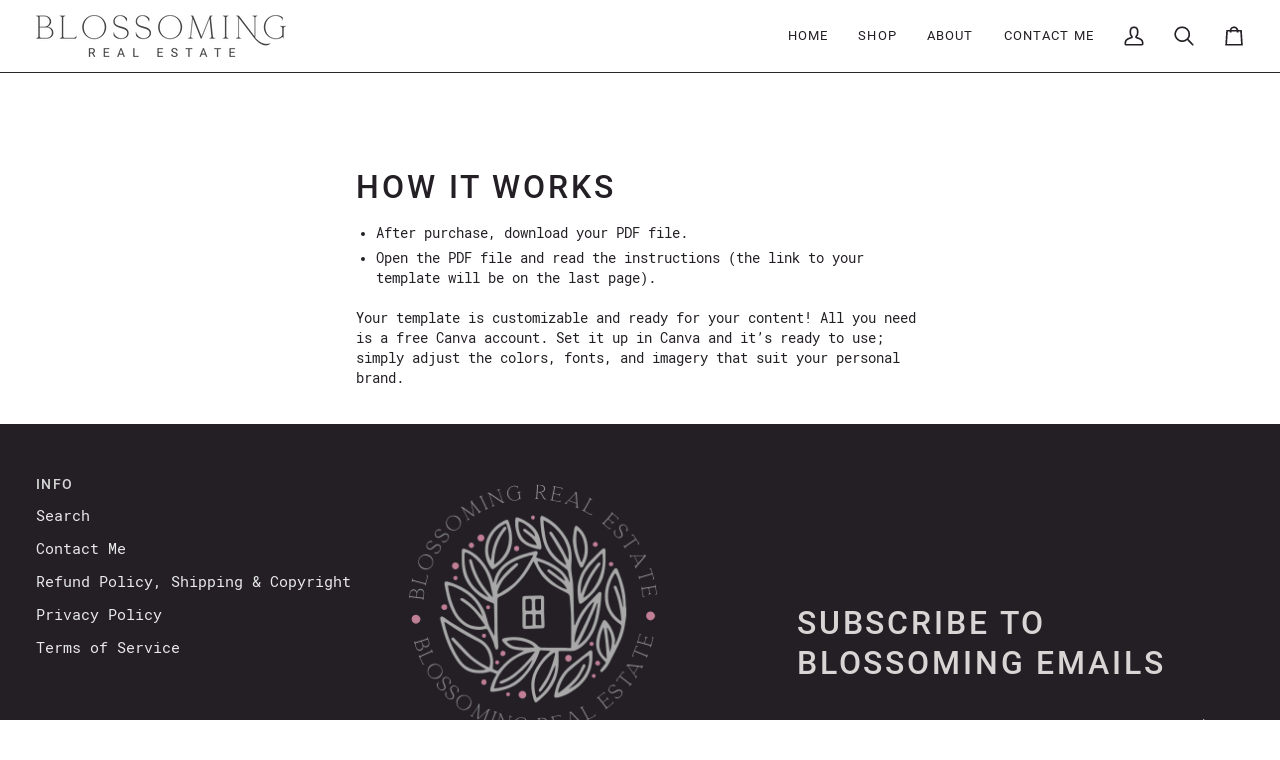

--- FILE ---
content_type: text/css
request_url: https://www.blossomingrealestate.com/cdn/shop/t/16/assets/font-settings.css?v=60100073233152360901750545564
body_size: 509
content:
@font-face{font-family:Roboto;font-weight:500;font-style:normal;font-display:swap;src:url(//www.blossomingrealestate.com/cdn/fonts/roboto/roboto_n5.126dd24093e910b23578142c0183010eb1f2b9be.woff2?h1=Ymxvc3NvbWluZy1yZWFsLWVzdGF0ZS5hY2NvdW50Lm15c2hvcGlmeS5jb20&h2=Ymxvc3NvbWluZ3JlYWxlc3RhdGUuc2hvcA&h3=Ymxvc3NvbWluZ3JlYWxlc3RhdGUuY29t&hmac=b31339426e2513e2156dd080be862f367ba0ea8ed4434b362b89600b79633316) format("woff2"),url(//www.blossomingrealestate.com/cdn/fonts/roboto/roboto_n5.ef0ac6b5ed77e19e95b9512154467a6fb9575078.woff?h1=Ymxvc3NvbWluZy1yZWFsLWVzdGF0ZS5hY2NvdW50Lm15c2hvcGlmeS5jb20&h2=Ymxvc3NvbWluZ3JlYWxlc3RhdGUuc2hvcA&h3=Ymxvc3NvbWluZ3JlYWxlc3RhdGUuY29t&hmac=bb77f2ba62fe4470854774e2d767692c27e6902ec1e858d4d09696510d5f0be6) format("woff")}@font-face{font-family:Roboto Mono;font-weight:400;font-style:normal;font-display:swap;src:url(//www.blossomingrealestate.com/cdn/fonts/roboto_mono/robotomono_n4.51de4936ec86c873f336650ecdd83f75339514dc.woff2?h1=Ymxvc3NvbWluZy1yZWFsLWVzdGF0ZS5hY2NvdW50Lm15c2hvcGlmeS5jb20&h2=Ymxvc3NvbWluZ3JlYWxlc3RhdGUuc2hvcA&h3=Ymxvc3NvbWluZ3JlYWxlc3RhdGUuY29t&hmac=b93125ec2555d9e7846cc6f852e83bde96af84032a179f5ac50e99e84d00a21c) format("woff2"),url(//www.blossomingrealestate.com/cdn/fonts/roboto_mono/robotomono_n4.da9d27ab89288b399497cb44acfe1d30e9676372.woff?h1=Ymxvc3NvbWluZy1yZWFsLWVzdGF0ZS5hY2NvdW50Lm15c2hvcGlmeS5jb20&h2=Ymxvc3NvbWluZ3JlYWxlc3RhdGUuc2hvcA&h3=Ymxvc3NvbWluZ3JlYWxlc3RhdGUuY29t&hmac=ad41e4c2bef294a7c4c0b5a4e045320084c64e928568295ac57694121f68f920) format("woff")}@font-face{font-family:Roboto;font-weight:400;font-style:normal;font-display:swap;src:url(//www.blossomingrealestate.com/cdn/fonts/roboto/roboto_n4.da808834c2315f31dd3910e2ae6b1a895d7f73f5.woff2?h1=Ymxvc3NvbWluZy1yZWFsLWVzdGF0ZS5hY2NvdW50Lm15c2hvcGlmeS5jb20&h2=Ymxvc3NvbWluZ3JlYWxlc3RhdGUuc2hvcA&h3=Ymxvc3NvbWluZ3JlYWxlc3RhdGUuY29t&hmac=21a6bacec8b3538ece9087a90ce2c423b93c32073d3865e098c545b6793b9e7c) format("woff2"),url(//www.blossomingrealestate.com/cdn/fonts/roboto/roboto_n4.a512c7b68cd7f12c72e1a5fd58e7f7315c552e93.woff?h1=Ymxvc3NvbWluZy1yZWFsLWVzdGF0ZS5hY2NvdW50Lm15c2hvcGlmeS5jb20&h2=Ymxvc3NvbWluZ3JlYWxlc3RhdGUuc2hvcA&h3=Ymxvc3NvbWluZ3JlYWxlc3RhdGUuY29t&hmac=545a3990c309679589e48321554aa9b2cbf8ba874ef3bf83be93712d358a1372) format("woff")}@font-face{font-family:Roboto;font-weight:700;font-style:normal;font-display:swap;src:url(//www.blossomingrealestate.com/cdn/fonts/roboto/roboto_n7.51ede27d5b58491d9cf07ad184108da52fef80b4.woff2?h1=Ymxvc3NvbWluZy1yZWFsLWVzdGF0ZS5hY2NvdW50Lm15c2hvcGlmeS5jb20&h2=Ymxvc3NvbWluZ3JlYWxlc3RhdGUuc2hvcA&h3=Ymxvc3NvbWluZ3JlYWxlc3RhdGUuY29t&hmac=117f2b35d2208ab69c5e2b588a10784335e007e5d8fbe8ff6ccd429bdd6eccce) format("woff2"),url(//www.blossomingrealestate.com/cdn/fonts/roboto/roboto_n7.1babbb6a27f91b14216bafa40bf222e08f6999f4.woff?h1=Ymxvc3NvbWluZy1yZWFsLWVzdGF0ZS5hY2NvdW50Lm15c2hvcGlmeS5jb20&h2=Ymxvc3NvbWluZ3JlYWxlc3RhdGUuc2hvcA&h3=Ymxvc3NvbWluZ3JlYWxlc3RhdGUuY29t&hmac=61e75118614ad9ccbf608aaf394d83ad322f228f3de87dde0f077ea781b5bfec) format("woff")}@font-face{font-family:Roboto;font-weight:500;font-style:normal;font-display:swap;src:url(//www.blossomingrealestate.com/cdn/fonts/roboto/roboto_n5.126dd24093e910b23578142c0183010eb1f2b9be.woff2?h1=Ymxvc3NvbWluZy1yZWFsLWVzdGF0ZS5hY2NvdW50Lm15c2hvcGlmeS5jb20&h2=Ymxvc3NvbWluZ3JlYWxlc3RhdGUuc2hvcA&h3=Ymxvc3NvbWluZ3JlYWxlc3RhdGUuY29t&hmac=b31339426e2513e2156dd080be862f367ba0ea8ed4434b362b89600b79633316) format("woff2"),url(//www.blossomingrealestate.com/cdn/fonts/roboto/roboto_n5.ef0ac6b5ed77e19e95b9512154467a6fb9575078.woff?h1=Ymxvc3NvbWluZy1yZWFsLWVzdGF0ZS5hY2NvdW50Lm15c2hvcGlmeS5jb20&h2=Ymxvc3NvbWluZ3JlYWxlc3RhdGUuc2hvcA&h3=Ymxvc3NvbWluZ3JlYWxlc3RhdGUuY29t&hmac=bb77f2ba62fe4470854774e2d767692c27e6902ec1e858d4d09696510d5f0be6) format("woff")}@font-face{font-family:Roboto Mono;font-weight:500;font-style:normal;font-display:swap;src:url(//www.blossomingrealestate.com/cdn/fonts/roboto_mono/robotomono_n5.69c735857d36d3da60e65c3abb73b30d2b257d9d.woff2?h1=Ymxvc3NvbWluZy1yZWFsLWVzdGF0ZS5hY2NvdW50Lm15c2hvcGlmeS5jb20&h2=Ymxvc3NvbWluZ3JlYWxlc3RhdGUuc2hvcA&h3=Ymxvc3NvbWluZ3JlYWxlc3RhdGUuY29t&hmac=2d0444e0c41b3db6d3d114c250f354bc0479735f6bd089b8c7dc8e0e87bdfc4e) format("woff2"),url(//www.blossomingrealestate.com/cdn/fonts/roboto_mono/robotomono_n5.ac32c7938dcf0dd86cebb6c68b26c29257176077.woff?h1=Ymxvc3NvbWluZy1yZWFsLWVzdGF0ZS5hY2NvdW50Lm15c2hvcGlmeS5jb20&h2=Ymxvc3NvbWluZ3JlYWxlc3RhdGUuc2hvcA&h3=Ymxvc3NvbWluZ3JlYWxlc3RhdGUuY29t&hmac=94d59c438afa7b799e4e6954aade7debdf23051be51aa285c3984f65924ad8a2) format("woff")}@font-face{font-family:Roboto Mono;font-weight:400;font-style:italic;font-display:swap;src:url(//www.blossomingrealestate.com/cdn/fonts/roboto_mono/robotomono_i4.b4b20a596eee24265657dbe933d0fc9912a48227.woff2?h1=Ymxvc3NvbWluZy1yZWFsLWVzdGF0ZS5hY2NvdW50Lm15c2hvcGlmeS5jb20&h2=Ymxvc3NvbWluZ3JlYWxlc3RhdGUuc2hvcA&h3=Ymxvc3NvbWluZ3JlYWxlc3RhdGUuY29t&hmac=16c1beea302b442e6dc5469b40ab75f0f1232ded534fb001aa9ecde1a87e3b42) format("woff2"),url(//www.blossomingrealestate.com/cdn/fonts/roboto_mono/robotomono_i4.edc0bdcd58d25a2acafb9d238b815faaf4233d95.woff?h1=Ymxvc3NvbWluZy1yZWFsLWVzdGF0ZS5hY2NvdW50Lm15c2hvcGlmeS5jb20&h2=Ymxvc3NvbWluZ3JlYWxlc3RhdGUuc2hvcA&h3=Ymxvc3NvbWluZ3JlYWxlc3RhdGUuY29t&hmac=1c0152a3a1261484630ee1838cf0fe5f77ef4053a5d1b496565acc9be152fd53) format("woff")}@font-face{font-family:Roboto Mono;font-weight:500;font-style:italic;font-display:swap;src:url(//www.blossomingrealestate.com/cdn/fonts/roboto_mono/robotomono_i5.ed94b4aea58a6e8a6b77c51d16e4a93df1bc2547.woff2?h1=Ymxvc3NvbWluZy1yZWFsLWVzdGF0ZS5hY2NvdW50Lm15c2hvcGlmeS5jb20&h2=Ymxvc3NvbWluZ3JlYWxlc3RhdGUuc2hvcA&h3=Ymxvc3NvbWluZ3JlYWxlc3RhdGUuY29t&hmac=0a7b11491c9ad85a209fd178e5cfbf303db2c2ca52d44623aea08245b1df3887) format("woff2"),url(//www.blossomingrealestate.com/cdn/fonts/roboto_mono/robotomono_i5.7e4227250dfb06de402f1d80ddfbe1fa8896e780.woff?h1=Ymxvc3NvbWluZy1yZWFsLWVzdGF0ZS5hY2NvdW50Lm15c2hvcGlmeS5jb20&h2=Ymxvc3NvbWluZ3JlYWxlc3RhdGUuc2hvcA&h3=Ymxvc3NvbWluZ3JlYWxlc3RhdGUuY29t&hmac=12ba8847e14ed3403062012491894cbaeb59cca1d999fb04c278648cfba8d8a0) format("woff")}
/*# sourceMappingURL=/cdn/shop/t/16/assets/font-settings.css.map?v=60100073233152360901750545564 */
